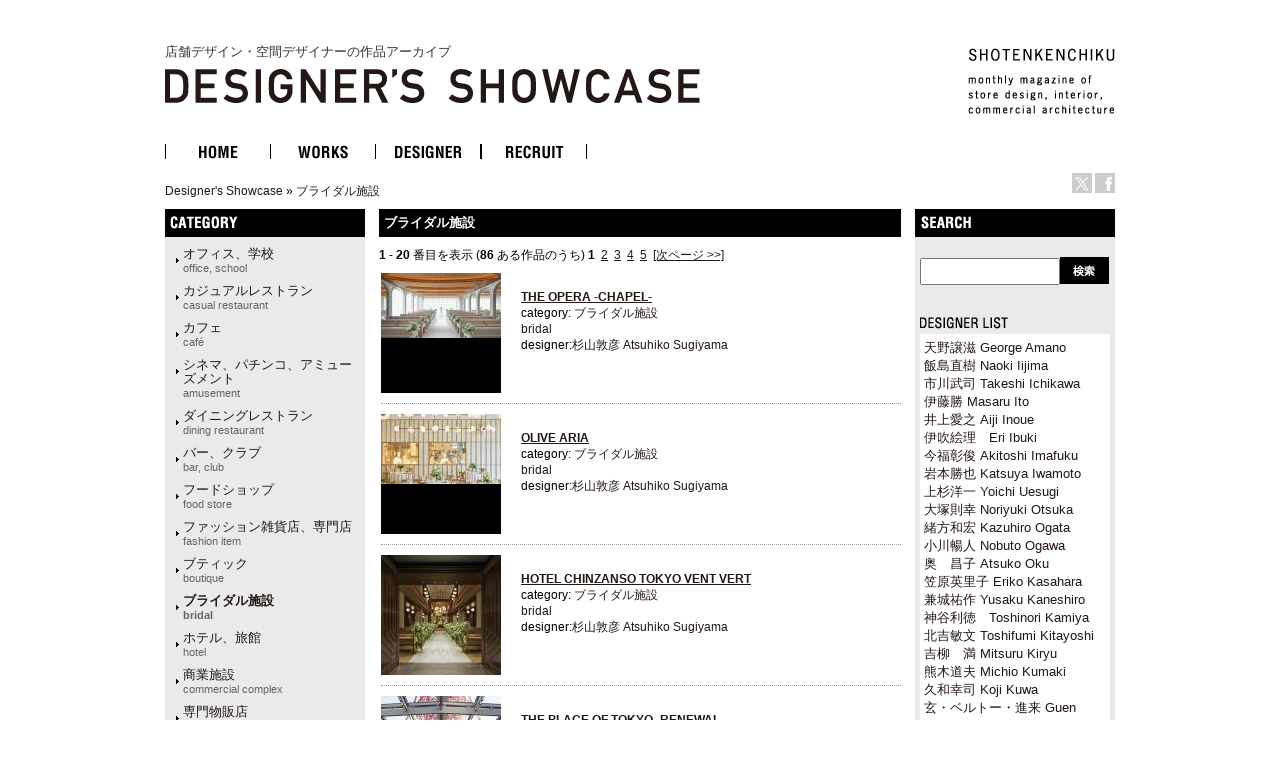

--- FILE ---
content_type: text/html
request_url: http://ds.shotenkenchiku.com/default.php/manufacturers_id/53?osCsid=89c4b755bf07efdcd0c3897eb37e9a55
body_size: 60796
content:
<!doctype html public "-//W3C//DTD HTML 4.01 Transitional//EN">
<html dir="LTR" lang="ja">
<head>

<!-- Google Tag Manager -->
<script>(function(w,d,s,l,i){w[l]=w[l]||[];w[l].push({'gtm.start':
new Date().getTime(),event:'gtm.js'});var f=d.getElementsByTagName(s)[0],
j=d.createElement(s),dl=l!='dataLayer'?'&l='+l:'';j.async=true;j.src=
'https://www.googletagmanager.com/gtm.js?id='+i+dl;f.parentNode.insertBefore(j,f);
})(window,document,'script','dataLayer','GTM-KN548TPQ');</script>
<!-- End Google Tag Manager -->

<!-- tmp -->
<meta http-equiv="Content-Type" content="text/html; charset=EUC-JP">
<title>店舗デザインの作品アーガイブ / デザイナーズショーケース -   ブライダル施設<br><span class="catS">bridal</span></title>
<META NAME="Description" Content="デザイナーズ・ショーケースは、商店建築社が運営しているサイトで、飲食店の内装や店舗空間をデザインする日本の店舗デザイナーと空間デザイン、店舗デザインを紹介しています。">
<META NAME="Keywords" CONTENT="店舗デザイン,事例,デザイナー,内装,飲食店デザイン">
<meta name="verify-v1" content="D4fylNdpkhqjYeZgbHFce7nxp14Q1Cqjd0Q4D5eGXoE=" >
<link rel="SHORTCUT ICON" href="http://ds.shotenkenchiku.com/favicon.ico" />
<base href="http://ds.shotenkenchiku.com/">
<link rel="stylesheet" type="text/css" href="templates/default/stylesheet.css">
<script src="./templates/default/functions.js" type="text/javascript" language="javascript"></script>
<script src="./templates/default/heightLine.js" type="text/javascript" language="javascript"></script>
<script type="text/javascript" src="/templates/default/smartRollover.js"></script>

<!-- open window //-->
<script type="text/javascript"><!--
var preloadFlag = true;
function MM_openBrWindow(theURL,winName,features) { //v2.0
  win=window.open(theURL,winName,features);
  win.moveTo(0,0);
}
// --></script>
<!-- open window eof //-->
<!--
<script type="text/javascript">
var GB_ROOT_DIR = "http://ds.shotenkenchiku.com/templates/default/greybox/";
</script>
<script src="./templates/default/greybox/AJS.js" type="text/javascript" language="javascript"></script>
<script src="./templates/default/greybox/AJS_fx.js" type="text/javascript" language="javascript"></script>
<script src="./templates/default/greybox/gb_scripts.js" type="text/javascript" language="javascript"></script>
<link href="./templates/default/greybox/gb_styles.css" rel="stylesheet" type="text/css" />
-->
<script src="https://ajax.googleapis.com/ajax/libs/jquery/2.1.4/jquery.min.js"></script>
<link rel="stylesheet" type="text/css" href="./templates/default/lightbox2/lightbox.css" />
</head>

<body>
<!-- Google Tag Manager (noscript) -->
<noscript><iframe src="https://www.googletagmanager.com/ns.html?id=GTM-KN548TPQ"
height="0" width="0" style="display:none;visibility:hidden"></iframe></noscript>
<!-- End Google Tag Manager (noscript) -->
<div id="ie">
<div id="HTML">
<div id="Header"><!-- header //-->
<div id="header_img"><h1 class="logo-title"><a href="/default.php">店舗デザイン・空間デザイナーの作品アーカイブ<br><img src="/templates/default/images/DS_logo.gif" alt="店舗デザイン・空間デザイナーの作品アーカイブ　デザイナーズ・ショーケース"></a></h1>
<div id="sk_text"><a href="http://www.shotenkenchiku.com/" target="_blank"><img src="/templates/default/images/sk_text.gif" alt="SHOTENKENCHIKU"></a></div>
<div id="icon_bt" class="clearfix">
     	<li><a href="http://x.com/shotenkenchiku" target="_blank"><img src="/templates/default/images/icon_x.gif" width="20" height="20" alt="Twitter" /></a></li>
     	<li><a href="http://www.facebook.com/shotenkenchiku" target="_blank"><img src="/templates/default/images/icon_face.gif" width="20" height="20" alt="Facebook" /></a></li>
</div>
<div class="errorBox">
</div>
<!-- search & store //-->
</div><!-- header_img_eof //-->
<ul id="mainMenu" class="clearfix">
	<li><a href="http://ds.shotenkenchiku.com/default.php"><img src="/templates/default/images/bt_home_off.gif" alt="HOME"></a></li>
	<li><a href="http://ds.shotenkenchiku.com/products_new.php"><img src="/templates/default/images/bt_works_off.gif" alt="WORKS"></a></li>
	<li><a href="http://ds.shotenkenchiku.com/designers.php"><img src="/templates/default/images/bt_designer_off.gif" alt="DESIGNER"></a></li>
	<li><a href="http://www.id-job.jpn.com/" target="_blank"><img src="/templates/default/images/bt_recruit_off.gif" alt="RECRUIT"></a></li>
</ul>
<div id="bread"><a href="http://ds.shotenkenchiku.com" class="headerNavigation">Designer's Showcase</a> &raquo; <a href="http://ds.shotenkenchiku.com/default.php/manufacturers_id/53?osCsid=89c4b755bf07efdcd0c3897eb37e9a55" class="headerNavigation">ブライダル施設<br><span class="catS">bridal</span></a></div>
</div><!-- header_eof //--><!-- body_text //-->

       
           <!-- default_html //-->
<div id="center" class="heightLine">
<div id="center_left" class="heightLine">
<div id="contents" class="heightLine">
<div  class="main_contents">
<h3>ブライダル施設<br><span class="catS">bridal</span></h3><!--  <img src="images/" border="0" alt="ブライダル施設<br><span class=&quot;catS&quot;>bridal</span>" title=" ブライダル施設<br><span class=&quot;catS&quot;>bridal</span> " width="57" height="40"> //-->


<!--default_html eof//-->





 	
     
    
<!-- body_text //-->
 
<b>1</b> - <b>20</b> 番目を表示 (<b>86</b> ある作品のうち)&nbsp;<b>1</b>&nbsp;&nbsp;<a href="http://ds.shotenkenchiku.com/default.php/manufacturers_id/53/sort/3a/page/2?osCsid=89c4b755bf07efdcd0c3897eb37e9a55" class="pageResults" title=" ページ 2 "><u>2</u></a>&nbsp;&nbsp;<a href="http://ds.shotenkenchiku.com/default.php/manufacturers_id/53/sort/3a/page/3?osCsid=89c4b755bf07efdcd0c3897eb37e9a55" class="pageResults" title=" ページ 3 "><u>3</u></a>&nbsp;&nbsp;<a href="http://ds.shotenkenchiku.com/default.php/manufacturers_id/53/sort/3a/page/4?osCsid=89c4b755bf07efdcd0c3897eb37e9a55" class="pageResults" title=" ページ 4 "><u>4</u></a>&nbsp;&nbsp;<a href="http://ds.shotenkenchiku.com/default.php/manufacturers_id/53/sort/3a/page/5?osCsid=89c4b755bf07efdcd0c3897eb37e9a55" class="pageResults" title=" ページ 5 "><u>5</u></a>&nbsp;&nbsp;<a href="http://ds.shotenkenchiku.com/default.php/manufacturers_id/53/sort/3a/page/2?osCsid=89c4b755bf07efdcd0c3897eb37e9a55" class="pageResults" title=" 次ページ "><u>[次ページ&nbsp;&gt;&gt;]</u></a>&nbsp;

<!--並び替え &raquo; &nbsp
-->
<!--<a href="http://ds.shotenkenchiku.com/default.php/manufacturers_id/53/page/1/sort/2a?osCsid=89c4b755bf07efdcd0c3897eb37e9a55" title="作品を並び替える 昇順 &sim; 出品者" class="headerNavigation">出品者</a> -->
<!--<a href="http://ds.shotenkenchiku.com/default.php/manufacturers_id/53/page/1/sort/3d?osCsid=89c4b755bf07efdcd0c3897eb37e9a55" title="作品を並び替える 降順 &sim; 作品名" class="headerNavigation">作品名<img src="templates/default/images/sort_arrow_up.gif" width="10" height="10" border="0"></a> -->
<!--<a href="http://ds.shotenkenchiku.com/default.php/manufacturers_id/53/page/1/sort/5a?osCsid=89c4b755bf07efdcd0c3897eb37e9a55" title="作品を並び替える 昇順 &sim; 価格" class="headerNavigation">価格</a> -->

 

<div class="listing_box-odd">  
<div class="listing_photo">
<a href="http://ds.shotenkenchiku.com/product_info.php/products_id/25209?osCsid=89c4b755bf07efdcd0c3897eb37e9a55"><img src="images/sstore_829_25209_sho_02_008_K7A4189.jpg" border="0" alt="THE OPERA -CHAPEL-" title=" THE OPERA -CHAPEL- " width="120" height="65"></a>
</div>
<div class="list_desc">
<div class="list_name"><br><b><u><a href="http://ds.shotenkenchiku.com/product_info.php//products_id/25209?osCsid=89c4b755bf07efdcd0c3897eb37e9a55">THE OPERA -CHAPEL-</a></u></b></div>




<!-- &nbsp;&nbsp;&nbsp;<a href="http://ds.shotenkenchiku.com/product_info.php//products_id/25209?osCsid=89c4b755bf07efdcd0c3897eb37e9a55">詳細を見る</a><br><br> -->
category:&nbsp;<a href="http://ds.shotenkenchiku.com/default.php/manufacturers_id/53?osCsid=89c4b755bf07efdcd0c3897eb37e9a55">ブライダル施設<br><span class="catS">bridal</span></a>&nbsp;&nbsp;<a href="http://ds.shotenkenchiku.com/default.php/manufacturers_id/0?osCsid=89c4b755bf07efdcd0c3897eb37e9a55"></a>&nbsp;&nbsp;<a href="http://ds.shotenkenchiku.com/default.php/manufacturers_id/0?osCsid=89c4b755bf07efdcd0c3897eb37e9a55"></a>&nbsp;&nbsp;<a href="http://ds.shotenkenchiku.com/default.php/manufacturers_id/0?osCsid=89c4b755bf07efdcd0c3897eb37e9a55"></a>&nbsp;&nbsp;<a href="http://ds.shotenkenchiku.com/default.php/manufacturers_id/0?osCsid=89c4b755bf07efdcd0c3897eb37e9a55"></a>&nbsp;<br>
designer:<a href="./default.php/cPath/829">杉山敦彦 Atsuhiko Sugiyama</a><br>

             

               &nbsp 
</div>
</div>			

              <div class="listing_box-even">  
<div class="listing_photo">
<a href="http://ds.shotenkenchiku.com/product_info.php/products_id/25206?osCsid=89c4b755bf07efdcd0c3897eb37e9a55"><img src="images/sstore_829_25206_sho_01_2024OA_o_144402.jpg" border="0" alt="OLIVE ARIA" title=" OLIVE ARIA " width="120" height="70"></a>
</div>
<div class="list_desc">
<div class="list_name"><br><b><u><a href="http://ds.shotenkenchiku.com/product_info.php//products_id/25206?osCsid=89c4b755bf07efdcd0c3897eb37e9a55">OLIVE ARIA</a></u></b></div>




<!-- &nbsp;&nbsp;&nbsp;<a href="http://ds.shotenkenchiku.com/product_info.php//products_id/25206?osCsid=89c4b755bf07efdcd0c3897eb37e9a55">詳細を見る</a><br><br> -->
category:&nbsp;<a href="http://ds.shotenkenchiku.com/default.php/manufacturers_id/53?osCsid=89c4b755bf07efdcd0c3897eb37e9a55">ブライダル施設<br><span class="catS">bridal</span></a>&nbsp;&nbsp;<a href="http://ds.shotenkenchiku.com/default.php/manufacturers_id/0?osCsid=89c4b755bf07efdcd0c3897eb37e9a55"></a>&nbsp;&nbsp;<a href="http://ds.shotenkenchiku.com/default.php/manufacturers_id/0?osCsid=89c4b755bf07efdcd0c3897eb37e9a55"></a>&nbsp;&nbsp;<a href="http://ds.shotenkenchiku.com/default.php/manufacturers_id/0?osCsid=89c4b755bf07efdcd0c3897eb37e9a55"></a>&nbsp;&nbsp;<a href="http://ds.shotenkenchiku.com/default.php/manufacturers_id/0?osCsid=89c4b755bf07efdcd0c3897eb37e9a55"></a>&nbsp;<br>
designer:<a href="./default.php/cPath/829">杉山敦彦 Atsuhiko Sugiyama</a><br>

             

               &nbsp 
</div>
</div>			

              <div class="listing_box-odd">  
<div class="listing_photo">
<a href="http://ds.shotenkenchiku.com/product_info.php/products_id/25197?osCsid=89c4b755bf07efdcd0c3897eb37e9a55"><img src="images/sstore_829_25197_sho_00_ventvert_chinzanso_007.jpg" border="0" alt="HOTEL CHINZANSO TOKYO VENT VERT" title=" HOTEL CHINZANSO TOKYO VENT VERT " width="120" height="120"></a>
</div>
<div class="list_desc">
<div class="list_name"><br><b><u><a href="http://ds.shotenkenchiku.com/product_info.php//products_id/25197?osCsid=89c4b755bf07efdcd0c3897eb37e9a55">HOTEL CHINZANSO TOKYO VENT VERT</a></u></b></div>




<!-- &nbsp;&nbsp;&nbsp;<a href="http://ds.shotenkenchiku.com/product_info.php//products_id/25197?osCsid=89c4b755bf07efdcd0c3897eb37e9a55">詳細を見る</a><br><br> -->
category:&nbsp;<a href="http://ds.shotenkenchiku.com/default.php/manufacturers_id/53?osCsid=89c4b755bf07efdcd0c3897eb37e9a55">ブライダル施設<br><span class="catS">bridal</span></a>&nbsp;&nbsp;<a href="http://ds.shotenkenchiku.com/default.php/manufacturers_id/0?osCsid=89c4b755bf07efdcd0c3897eb37e9a55"></a>&nbsp;&nbsp;<a href="http://ds.shotenkenchiku.com/default.php/manufacturers_id/0?osCsid=89c4b755bf07efdcd0c3897eb37e9a55"></a>&nbsp;&nbsp;<a href="http://ds.shotenkenchiku.com/default.php/manufacturers_id/0?osCsid=89c4b755bf07efdcd0c3897eb37e9a55"></a>&nbsp;&nbsp;<a href="http://ds.shotenkenchiku.com/default.php/manufacturers_id/0?osCsid=89c4b755bf07efdcd0c3897eb37e9a55"></a>&nbsp;<br>
designer:<a href="./default.php/cPath/829">杉山敦彦 Atsuhiko Sugiyama</a><br>

             

               &nbsp 
</div>
</div>			

              <div class="listing_box-even">  
<div class="listing_photo">
<a href="http://ds.shotenkenchiku.com/product_info.php/products_id/25196?osCsid=89c4b755bf07efdcd0c3897eb37e9a55"><img src="images/sstore_829_25196_sho_00_046_S2A2665.jpg" border="0" alt="THE PLACE OF TOKYO -RENEWAL-" title=" THE PLACE OF TOKYO -RENEWAL- " width="120" height="120"></a>
</div>
<div class="list_desc">
<div class="list_name"><br><b><u><a href="http://ds.shotenkenchiku.com/product_info.php//products_id/25196?osCsid=89c4b755bf07efdcd0c3897eb37e9a55">THE PLACE OF TOKYO -RENEWAL-</a></u></b></div>




<!-- &nbsp;&nbsp;&nbsp;<a href="http://ds.shotenkenchiku.com/product_info.php//products_id/25196?osCsid=89c4b755bf07efdcd0c3897eb37e9a55">詳細を見る</a><br><br> -->
category:&nbsp;<a href="http://ds.shotenkenchiku.com/default.php/manufacturers_id/53?osCsid=89c4b755bf07efdcd0c3897eb37e9a55">ブライダル施設<br><span class="catS">bridal</span></a>&nbsp;&nbsp;<a href="http://ds.shotenkenchiku.com/default.php/manufacturers_id/0?osCsid=89c4b755bf07efdcd0c3897eb37e9a55"></a>&nbsp;&nbsp;<a href="http://ds.shotenkenchiku.com/default.php/manufacturers_id/0?osCsid=89c4b755bf07efdcd0c3897eb37e9a55"></a>&nbsp;&nbsp;<a href="http://ds.shotenkenchiku.com/default.php/manufacturers_id/0?osCsid=89c4b755bf07efdcd0c3897eb37e9a55"></a>&nbsp;&nbsp;<a href="http://ds.shotenkenchiku.com/default.php/manufacturers_id/0?osCsid=89c4b755bf07efdcd0c3897eb37e9a55"></a>&nbsp;<br>
designer:<a href="./default.php/cPath/829">杉山敦彦 Atsuhiko Sugiyama</a><br>

             

               &nbsp 
</div>
</div>			

              <div class="listing_box-odd">  
<div class="listing_photo">
<a href="http://ds.shotenkenchiku.com/product_info.php/products_id/25187?osCsid=89c4b755bf07efdcd0c3897eb37e9a55"><img src="images/sstore_829_25187_sho_LAPIS_DINING_01.jpg" border="0" alt="LAPIS DINING" title=" LAPIS DINING " width="120" height="119"></a>
</div>
<div class="list_desc">
<div class="list_name"><br><b><u><a href="http://ds.shotenkenchiku.com/product_info.php//products_id/25187?osCsid=89c4b755bf07efdcd0c3897eb37e9a55">LAPIS DINING</a></u></b></div>




<!-- &nbsp;&nbsp;&nbsp;<a href="http://ds.shotenkenchiku.com/product_info.php//products_id/25187?osCsid=89c4b755bf07efdcd0c3897eb37e9a55">詳細を見る</a><br><br> -->
category:&nbsp;<a href="http://ds.shotenkenchiku.com/default.php/manufacturers_id/63?osCsid=89c4b755bf07efdcd0c3897eb37e9a55">カジュアルレストラン<br><span class="catS">casual restaurant</span></a>&nbsp;&nbsp;<a href="http://ds.shotenkenchiku.com/default.php/manufacturers_id/53?osCsid=89c4b755bf07efdcd0c3897eb37e9a55">ブライダル施設<br><span class="catS">bridal</span></a>&nbsp;&nbsp;<a href="http://ds.shotenkenchiku.com/default.php/manufacturers_id/0?osCsid=89c4b755bf07efdcd0c3897eb37e9a55"></a>&nbsp;&nbsp;<a href="http://ds.shotenkenchiku.com/default.php/manufacturers_id/0?osCsid=89c4b755bf07efdcd0c3897eb37e9a55"></a>&nbsp;&nbsp;<a href="http://ds.shotenkenchiku.com/default.php/manufacturers_id/0?osCsid=89c4b755bf07efdcd0c3897eb37e9a55"></a>&nbsp;<br>
designer:<a href="./default.php/cPath/829">杉山敦彦 Atsuhiko Sugiyama</a><br>

             

               &nbsp 
</div>
</div>			

              <div class="listing_box-even">  
<div class="listing_photo">
<a href="http://ds.shotenkenchiku.com/product_info.php/products_id/25178?osCsid=89c4b755bf07efdcd0c3897eb37e9a55"><img src="images/sstore_829_25178_sho_CROSS_TOKYO_01.jpg" border="0" alt="CROSS TOKYO" title=" CROSS TOKYO " width="120" height="67"></a>
</div>
<div class="list_desc">
<div class="list_name"><br><b><u><a href="http://ds.shotenkenchiku.com/product_info.php//products_id/25178?osCsid=89c4b755bf07efdcd0c3897eb37e9a55">CROSS TOKYO</a></u></b></div>




<!-- &nbsp;&nbsp;&nbsp;<a href="http://ds.shotenkenchiku.com/product_info.php//products_id/25178?osCsid=89c4b755bf07efdcd0c3897eb37e9a55">詳細を見る</a><br><br> -->
category:&nbsp;<a href="http://ds.shotenkenchiku.com/default.php/manufacturers_id/63?osCsid=89c4b755bf07efdcd0c3897eb37e9a55">カジュアルレストラン<br><span class="catS">casual restaurant</span></a>&nbsp;&nbsp;<a href="http://ds.shotenkenchiku.com/default.php/manufacturers_id/53?osCsid=89c4b755bf07efdcd0c3897eb37e9a55">ブライダル施設<br><span class="catS">bridal</span></a>&nbsp;&nbsp;<a href="http://ds.shotenkenchiku.com/default.php/manufacturers_id/0?osCsid=89c4b755bf07efdcd0c3897eb37e9a55"></a>&nbsp;&nbsp;<a href="http://ds.shotenkenchiku.com/default.php/manufacturers_id/0?osCsid=89c4b755bf07efdcd0c3897eb37e9a55"></a>&nbsp;&nbsp;<a href="http://ds.shotenkenchiku.com/default.php/manufacturers_id/0?osCsid=89c4b755bf07efdcd0c3897eb37e9a55"></a>&nbsp;<br>
designer:<a href="./default.php/cPath/829">杉山敦彦 Atsuhiko Sugiyama</a><br>

             

               &nbsp 
</div>
</div>			

              <div class="listing_box-odd">  
<div class="listing_photo">
<a href="http://ds.shotenkenchiku.com/product_info.php/products_id/24859?osCsid=89c4b755bf07efdcd0c3897eb37e9a55"><img src="images/sstore_829_24859_1.jpg" border="0" alt="Belle Vie KOHRIYAMAKAN「BELLE VIE」" title=" Belle Vie KOHRIYAMAKAN「BELLE VIE」 " width="120" height="80"></a>
</div>
<div class="list_desc">
<div class="list_name"><br><b><u><a href="http://ds.shotenkenchiku.com/product_info.php//products_id/24859?osCsid=89c4b755bf07efdcd0c3897eb37e9a55">Belle Vie KOHRIYAMAKAN「BELLE VIE」</a></u></b></div>




<!-- &nbsp;&nbsp;&nbsp;<a href="http://ds.shotenkenchiku.com/product_info.php//products_id/24859?osCsid=89c4b755bf07efdcd0c3897eb37e9a55">詳細を見る</a><br><br> -->
category:&nbsp;<a href="http://ds.shotenkenchiku.com/default.php/manufacturers_id/53?osCsid=89c4b755bf07efdcd0c3897eb37e9a55">ブライダル施設<br><span class="catS">bridal</span></a>&nbsp;&nbsp;<a href="http://ds.shotenkenchiku.com/default.php/manufacturers_id/0?osCsid=89c4b755bf07efdcd0c3897eb37e9a55"></a>&nbsp;&nbsp;<a href="http://ds.shotenkenchiku.com/default.php/manufacturers_id/0?osCsid=89c4b755bf07efdcd0c3897eb37e9a55"></a>&nbsp;&nbsp;<a href="http://ds.shotenkenchiku.com/default.php/manufacturers_id/0?osCsid=89c4b755bf07efdcd0c3897eb37e9a55"></a>&nbsp;&nbsp;<a href="http://ds.shotenkenchiku.com/default.php/manufacturers_id/0?osCsid=89c4b755bf07efdcd0c3897eb37e9a55"></a>&nbsp;<br>
designer:<a href="./default.php/cPath/829">杉山敦彦 Atsuhiko Sugiyama</a><br>

             

               &nbsp 
</div>
</div>			

              <div class="listing_box-even">  
<div class="listing_photo">
<a href="http://ds.shotenkenchiku.com/product_info.php/products_id/24844?osCsid=89c4b755bf07efdcd0c3897eb37e9a55"><img src="images/sstore_810_24844_tb_marunouchi_006.jpg" border="0" alt="TAKAMI BRIDAL MARUNOUCHI" title=" TAKAMI BRIDAL MARUNOUCHI " width="120" height="79"></a>
</div>
<div class="list_desc">
<div class="list_name">Bridal<br><b><u><a href="http://ds.shotenkenchiku.com/product_info.php//products_id/24844?osCsid=89c4b755bf07efdcd0c3897eb37e9a55">TAKAMI BRIDAL MARUNOUCHI</a></u></b></div>




<!-- &nbsp;&nbsp;&nbsp;<a href="http://ds.shotenkenchiku.com/product_info.php//products_id/24844?osCsid=89c4b755bf07efdcd0c3897eb37e9a55">詳細を見る</a><br><br> -->
category:&nbsp;<a href="http://ds.shotenkenchiku.com/default.php/manufacturers_id/53?osCsid=89c4b755bf07efdcd0c3897eb37e9a55">ブライダル施設<br><span class="catS">bridal</span></a>&nbsp;&nbsp;<a href="http://ds.shotenkenchiku.com/default.php/manufacturers_id/0?osCsid=89c4b755bf07efdcd0c3897eb37e9a55"></a>&nbsp;&nbsp;<a href="http://ds.shotenkenchiku.com/default.php/manufacturers_id/0?osCsid=89c4b755bf07efdcd0c3897eb37e9a55"></a>&nbsp;&nbsp;<a href="http://ds.shotenkenchiku.com/default.php/manufacturers_id/0?osCsid=89c4b755bf07efdcd0c3897eb37e9a55"></a>&nbsp;&nbsp;<a href="http://ds.shotenkenchiku.com/default.php/manufacturers_id/0?osCsid=89c4b755bf07efdcd0c3897eb37e9a55"></a>&nbsp;<br>
designer:<a href="./default.php/cPath/810">袴田広基 Hiroki Hakamada</a><br>photo:Nacasa&amp;Partners

             

               &nbsp 
</div>
</div>			

              <div class="listing_box-odd">  
<div class="listing_photo">
<a href="http://ds.shotenkenchiku.com/product_info.php/products_id/24840?osCsid=89c4b755bf07efdcd0c3897eb37e9a55"><img src="images/sstore_810_24840_ROSE_GARDEN_Fukui_006.jpg" border="0" alt="leaf terrace" title=" leaf terrace " width="120" height="79"></a>
</div>
<div class="list_desc">
<div class="list_name">Bridal<br><b><u><a href="http://ds.shotenkenchiku.com/product_info.php//products_id/24840?osCsid=89c4b755bf07efdcd0c3897eb37e9a55">leaf terrace</a></u></b></div>




<!-- &nbsp;&nbsp;&nbsp;<a href="http://ds.shotenkenchiku.com/product_info.php//products_id/24840?osCsid=89c4b755bf07efdcd0c3897eb37e9a55">詳細を見る</a><br><br> -->
category:&nbsp;<a href="http://ds.shotenkenchiku.com/default.php/manufacturers_id/53?osCsid=89c4b755bf07efdcd0c3897eb37e9a55">ブライダル施設<br><span class="catS">bridal</span></a>&nbsp;&nbsp;<a href="http://ds.shotenkenchiku.com/default.php/manufacturers_id/0?osCsid=89c4b755bf07efdcd0c3897eb37e9a55"></a>&nbsp;&nbsp;<a href="http://ds.shotenkenchiku.com/default.php/manufacturers_id/0?osCsid=89c4b755bf07efdcd0c3897eb37e9a55"></a>&nbsp;&nbsp;<a href="http://ds.shotenkenchiku.com/default.php/manufacturers_id/0?osCsid=89c4b755bf07efdcd0c3897eb37e9a55"></a>&nbsp;&nbsp;<a href="http://ds.shotenkenchiku.com/default.php/manufacturers_id/0?osCsid=89c4b755bf07efdcd0c3897eb37e9a55"></a>&nbsp;<br>
designer:<a href="./default.php/cPath/810">袴田広基 Hiroki Hakamada</a><br>photo:Nacasa&amp;Partners

             

               &nbsp 
</div>
</div>			

              <div class="listing_box-even">  
<div class="listing_photo">
<a href="http://ds.shotenkenchiku.com/product_info.php/products_id/24834?osCsid=89c4b755bf07efdcd0c3897eb37e9a55"><img src="images/sstore_810_24834_the_rashlan_court_mtmt_012.jpg" border="0" alt="THE RASHLAN COURT" title=" THE RASHLAN COURT " width="120" height="79"></a>
</div>
<div class="list_desc">
<div class="list_name">Bridal<br><b><u><a href="http://ds.shotenkenchiku.com/product_info.php//products_id/24834?osCsid=89c4b755bf07efdcd0c3897eb37e9a55">THE RASHLAN COURT</a></u></b></div>




<!-- &nbsp;&nbsp;&nbsp;<a href="http://ds.shotenkenchiku.com/product_info.php//products_id/24834?osCsid=89c4b755bf07efdcd0c3897eb37e9a55">詳細を見る</a><br><br> -->
category:&nbsp;<a href="http://ds.shotenkenchiku.com/default.php/manufacturers_id/53?osCsid=89c4b755bf07efdcd0c3897eb37e9a55">ブライダル施設<br><span class="catS">bridal</span></a>&nbsp;&nbsp;<a href="http://ds.shotenkenchiku.com/default.php/manufacturers_id/0?osCsid=89c4b755bf07efdcd0c3897eb37e9a55"></a>&nbsp;&nbsp;<a href="http://ds.shotenkenchiku.com/default.php/manufacturers_id/0?osCsid=89c4b755bf07efdcd0c3897eb37e9a55"></a>&nbsp;&nbsp;<a href="http://ds.shotenkenchiku.com/default.php/manufacturers_id/0?osCsid=89c4b755bf07efdcd0c3897eb37e9a55"></a>&nbsp;&nbsp;<a href="http://ds.shotenkenchiku.com/default.php/manufacturers_id/0?osCsid=89c4b755bf07efdcd0c3897eb37e9a55"></a>&nbsp;<br>
designer:<a href="./default.php/cPath/810">袴田広基 Hiroki Hakamada</a><br>photo:Nacasa&amp;Partners

             

               &nbsp 
</div>
</div>			

              <div class="listing_box-odd">  
<div class="listing_photo">
<a href="http://ds.shotenkenchiku.com/product_info.php/products_id/20899?osCsid=89c4b755bf07efdcd0c3897eb37e9a55"><img src="images/sstore_767_20899_sos-foyer-sq.jpg" border="0" alt="BANQUET FLOOR -スイスホテル南海大阪-" title=" BANQUET FLOOR -スイスホテル南海大阪- " width="120" height="120"></a>
</div>
<div class="list_desc">
<div class="list_name">ホテル<br><b><u><a href="http://ds.shotenkenchiku.com/product_info.php//products_id/20899?osCsid=89c4b755bf07efdcd0c3897eb37e9a55">BANQUET FLOOR -スイスホテル南海大阪-</a></u></b></div>




<!-- &nbsp;&nbsp;&nbsp;<a href="http://ds.shotenkenchiku.com/product_info.php//products_id/20899?osCsid=89c4b755bf07efdcd0c3897eb37e9a55">詳細を見る</a><br><br> -->
category:&nbsp;<a href="http://ds.shotenkenchiku.com/default.php/manufacturers_id/34?osCsid=89c4b755bf07efdcd0c3897eb37e9a55">ホテル、旅館<br><span class="catS">hotel</span></a>&nbsp;&nbsp;<a href="http://ds.shotenkenchiku.com/default.php/manufacturers_id/53?osCsid=89c4b755bf07efdcd0c3897eb37e9a55">ブライダル施設<br><span class="catS">bridal</span></a>&nbsp;&nbsp;<a href="http://ds.shotenkenchiku.com/default.php/manufacturers_id/0?osCsid=89c4b755bf07efdcd0c3897eb37e9a55"></a>&nbsp;&nbsp;<a href="http://ds.shotenkenchiku.com/default.php/manufacturers_id/0?osCsid=89c4b755bf07efdcd0c3897eb37e9a55"></a>&nbsp;&nbsp;<a href="http://ds.shotenkenchiku.com/default.php/manufacturers_id/0?osCsid=89c4b755bf07efdcd0c3897eb37e9a55"></a>&nbsp;<br>
designer:<a href="./default.php/cPath/767">藤本 泰士 Taiji Fujimoto</a><br>photo:329 Photo Studio

             

               &nbsp 
</div>
</div>			

              <div class="listing_box-even">  
<div class="listing_photo">
<a href="http://ds.shotenkenchiku.com/product_info.php/products_id/22111?osCsid=89c4b755bf07efdcd0c3897eb37e9a55"><img src="images/sstore_767_22111_SHN-09CHAPEL-03.jpg" border="0" alt="CHAPEL JOUR -スイスホテル南海大阪-" title=" CHAPEL JOUR -スイスホテル南海大阪- " width="120" height="120"></a>
</div>
<div class="list_desc">
<div class="list_name">チャペル<br><b><u><a href="http://ds.shotenkenchiku.com/product_info.php//products_id/22111?osCsid=89c4b755bf07efdcd0c3897eb37e9a55">CHAPEL JOUR -スイスホテル南海大阪-</a></u></b></div>




<!-- &nbsp;&nbsp;&nbsp;<a href="http://ds.shotenkenchiku.com/product_info.php//products_id/22111?osCsid=89c4b755bf07efdcd0c3897eb37e9a55">詳細を見る</a><br><br> -->
category:&nbsp;<a href="http://ds.shotenkenchiku.com/default.php/manufacturers_id/34?osCsid=89c4b755bf07efdcd0c3897eb37e9a55">ホテル、旅館<br><span class="catS">hotel</span></a>&nbsp;&nbsp;<a href="http://ds.shotenkenchiku.com/default.php/manufacturers_id/53?osCsid=89c4b755bf07efdcd0c3897eb37e9a55">ブライダル施設<br><span class="catS">bridal</span></a>&nbsp;&nbsp;<a href="http://ds.shotenkenchiku.com/default.php/manufacturers_id/0?osCsid=89c4b755bf07efdcd0c3897eb37e9a55"></a>&nbsp;&nbsp;<a href="http://ds.shotenkenchiku.com/default.php/manufacturers_id/0?osCsid=89c4b755bf07efdcd0c3897eb37e9a55"></a>&nbsp;&nbsp;<a href="http://ds.shotenkenchiku.com/default.php/manufacturers_id/0?osCsid=89c4b755bf07efdcd0c3897eb37e9a55"></a>&nbsp;<br>
designer:<a href="./default.php/cPath/767">藤本 泰士 Taiji Fujimoto</a><br>photo:Kenta Hasegawa

             

               &nbsp 
</div>
</div>			

              <div class="listing_box-odd">  
<div class="listing_photo">
<a href="http://ds.shotenkenchiku.com/product_info.php/products_id/22112?osCsid=89c4b755bf07efdcd0c3897eb37e9a55"><img src="images/sstore_767_22112_SHN-07SALON-sq.jpg" border="0" alt="BRIDAL SALON -スイスホテル南海大阪-" title=" BRIDAL SALON -スイスホテル南海大阪- " width="120" height="120"></a>
</div>
<div class="list_desc">
<div class="list_name">ブライダルサロン<br><b><u><a href="http://ds.shotenkenchiku.com/product_info.php//products_id/22112?osCsid=89c4b755bf07efdcd0c3897eb37e9a55">BRIDAL SALON -スイスホテル南海大阪-</a></u></b></div>




<!-- &nbsp;&nbsp;&nbsp;<a href="http://ds.shotenkenchiku.com/product_info.php//products_id/22112?osCsid=89c4b755bf07efdcd0c3897eb37e9a55">詳細を見る</a><br><br> -->
category:&nbsp;<a href="http://ds.shotenkenchiku.com/default.php/manufacturers_id/34?osCsid=89c4b755bf07efdcd0c3897eb37e9a55">ホテル、旅館<br><span class="catS">hotel</span></a>&nbsp;&nbsp;<a href="http://ds.shotenkenchiku.com/default.php/manufacturers_id/53?osCsid=89c4b755bf07efdcd0c3897eb37e9a55">ブライダル施設<br><span class="catS">bridal</span></a>&nbsp;&nbsp;<a href="http://ds.shotenkenchiku.com/default.php/manufacturers_id/0?osCsid=89c4b755bf07efdcd0c3897eb37e9a55"></a>&nbsp;&nbsp;<a href="http://ds.shotenkenchiku.com/default.php/manufacturers_id/0?osCsid=89c4b755bf07efdcd0c3897eb37e9a55"></a>&nbsp;&nbsp;<a href="http://ds.shotenkenchiku.com/default.php/manufacturers_id/0?osCsid=89c4b755bf07efdcd0c3897eb37e9a55"></a>&nbsp;<br>
designer:<a href="./default.php/cPath/767">藤本 泰士 Taiji Fujimoto</a><br>photo:Kenta Hasegawa

             

               &nbsp 
</div>
</div>			

              <div class="listing_box-even">  
<div class="listing_photo">
<a href="http://ds.shotenkenchiku.com/product_info.php/products_id/20900?osCsid=89c4b755bf07efdcd0c3897eb37e9a55"><img src="images/sstore_767_20900_atrium-sq.jpg" border="0" alt="ATRIUM LOBBY -スイスホテル南海大阪-" title=" ATRIUM LOBBY -スイスホテル南海大阪- " width="120" height="120"></a>
</div>
<div class="list_desc">
<div class="list_name">ホテル<br><b><u><a href="http://ds.shotenkenchiku.com/product_info.php//products_id/20900?osCsid=89c4b755bf07efdcd0c3897eb37e9a55">ATRIUM LOBBY -スイスホテル南海大阪-</a></u></b></div>




<!-- &nbsp;&nbsp;&nbsp;<a href="http://ds.shotenkenchiku.com/product_info.php//products_id/20900?osCsid=89c4b755bf07efdcd0c3897eb37e9a55">詳細を見る</a><br><br> -->
category:&nbsp;<a href="http://ds.shotenkenchiku.com/default.php/manufacturers_id/34?osCsid=89c4b755bf07efdcd0c3897eb37e9a55">ホテル、旅館<br><span class="catS">hotel</span></a>&nbsp;&nbsp;<a href="http://ds.shotenkenchiku.com/default.php/manufacturers_id/53?osCsid=89c4b755bf07efdcd0c3897eb37e9a55">ブライダル施設<br><span class="catS">bridal</span></a>&nbsp;&nbsp;<a href="http://ds.shotenkenchiku.com/default.php/manufacturers_id/0?osCsid=89c4b755bf07efdcd0c3897eb37e9a55"></a>&nbsp;&nbsp;<a href="http://ds.shotenkenchiku.com/default.php/manufacturers_id/0?osCsid=89c4b755bf07efdcd0c3897eb37e9a55"></a>&nbsp;&nbsp;<a href="http://ds.shotenkenchiku.com/default.php/manufacturers_id/0?osCsid=89c4b755bf07efdcd0c3897eb37e9a55"></a>&nbsp;<br>
designer:<a href="./default.php/cPath/767">藤本 泰士 Taiji Fujimoto</a><br>photo:329 Photo Studio

             

               &nbsp 
</div>
</div>			

              <div class="listing_box-odd">  
<div class="listing_photo">
<a href="http://ds.shotenkenchiku.com/product_info.php/products_id/23887?osCsid=89c4b755bf07efdcd0c3897eb37e9a55"><img src="images/sstore_1072_23887_top.jpg" border="0" alt="エル・ブランシュ" title=" エル・ブランシュ " width="120" height="120"></a>
</div>
<div class="list_desc">
<div class="list_name">Chapel<br><b><u><a href="http://ds.shotenkenchiku.com/product_info.php//products_id/23887?osCsid=89c4b755bf07efdcd0c3897eb37e9a55">エル・ブランシュ</a></u></b></div>




<!-- &nbsp;<em>
</em><a href="https://ktx.space/2019/03/21/cloud-of-luster-chapel/"><em>結婚式場設計</em></a><em><a href="https://ktx.space/2019/03/21/cloud-of-luster-chapel/">
チャペル エル・ブランシュ（兵庫県 姫路市）
https://ktx.space/2019/03/21/cloud-of-luster-chapel/</a></em>

水盤に浮かぶ雲のチャペル

結婚式場内に位置する、チャペルの建て替え計画。新郎新婦にとって特別...&nbsp;<a href="http://ds.shotenkenchiku.com/product_info.php//products_id/23887?osCsid=89c4b755bf07efdcd0c3897eb37e9a55">詳細を見る</a><br><br> -->
category:&nbsp;<a href="http://ds.shotenkenchiku.com/default.php/manufacturers_id/53?osCsid=89c4b755bf07efdcd0c3897eb37e9a55">ブライダル施設<br><span class="catS">bridal</span></a>&nbsp;&nbsp;<a href="http://ds.shotenkenchiku.com/default.php/manufacturers_id/38?osCsid=89c4b755bf07efdcd0c3897eb37e9a55">その他（ショールーム、ギャラリー、ミュージアム、プロダクト）<br><span class="catS">etc</span></a>&nbsp;&nbsp;<a href="http://ds.shotenkenchiku.com/default.php/manufacturers_id/55?osCsid=89c4b755bf07efdcd0c3897eb37e9a55">商業施設<br><span class="catS">commercial complex</span></a>&nbsp;&nbsp;<a href="http://ds.shotenkenchiku.com/default.php/manufacturers_id/34?osCsid=89c4b755bf07efdcd0c3897eb37e9a55">ホテル、旅館<br><span class="catS">hotel</span></a>&nbsp;&nbsp;<a href="http://ds.shotenkenchiku.com/default.php/manufacturers_id/54?osCsid=89c4b755bf07efdcd0c3897eb37e9a55">シネマ、パチンコ、アミューズメント<br><span class="catS">amusement</span></a>&nbsp;<br>
designer:<a href="./default.php/cPath/1072">松本哲哉 Tetsuya Matsumoto</a><br>photo:スターリン・エルメンドルフ

             

               &nbsp 
</div>
</div>			

              <div class="listing_box-even">  
<div class="listing_photo">
<a href="http://ds.shotenkenchiku.com/product_info.php/products_id/22513?osCsid=89c4b755bf07efdcd0c3897eb37e9a55"><img src="images/sstore_829_22513_chinzansou_tokyo_01.jpg" border="0" alt="HOTEL CHINZANSO TOKYO" title=" HOTEL CHINZANSO TOKYO " width="120" height="80"></a>
</div>
<div class="list_desc">
<div class="list_name">bridal<br><b><u><a href="http://ds.shotenkenchiku.com/product_info.php//products_id/22513?osCsid=89c4b755bf07efdcd0c3897eb37e9a55">HOTEL CHINZANSO TOKYO</a></u></b></div>




<!-- &nbsp;&nbsp;&nbsp;<a href="http://ds.shotenkenchiku.com/product_info.php//products_id/22513?osCsid=89c4b755bf07efdcd0c3897eb37e9a55">詳細を見る</a><br><br> -->
category:&nbsp;<a href="http://ds.shotenkenchiku.com/default.php/manufacturers_id/53?osCsid=89c4b755bf07efdcd0c3897eb37e9a55">ブライダル施設<br><span class="catS">bridal</span></a>&nbsp;&nbsp;<a href="http://ds.shotenkenchiku.com/default.php/manufacturers_id/0?osCsid=89c4b755bf07efdcd0c3897eb37e9a55"></a>&nbsp;&nbsp;<a href="http://ds.shotenkenchiku.com/default.php/manufacturers_id/0?osCsid=89c4b755bf07efdcd0c3897eb37e9a55"></a>&nbsp;&nbsp;<a href="http://ds.shotenkenchiku.com/default.php/manufacturers_id/0?osCsid=89c4b755bf07efdcd0c3897eb37e9a55"></a>&nbsp;&nbsp;<a href="http://ds.shotenkenchiku.com/default.php/manufacturers_id/0?osCsid=89c4b755bf07efdcd0c3897eb37e9a55"></a>&nbsp;<br>
designer:<a href="./default.php/cPath/829">杉山敦彦 Atsuhiko Sugiyama</a><br>

             

               &nbsp 
</div>
</div>			

              <div class="listing_box-odd">  
<div class="listing_photo">
<a href="http://ds.shotenkenchiku.com/product_info.php/products_id/23697?osCsid=89c4b755bf07efdcd0c3897eb37e9a55"><img src="images/sstore_829_23697_01_01R07058_2_ShI.jpg" border="0" alt="Belle Tears HITACHI" title=" Belle Tears HITACHI " width="120" height="80"></a>
</div>
<div class="list_desc">
<div class="list_name">bridal space<br><b><u><a href="http://ds.shotenkenchiku.com/product_info.php//products_id/23697?osCsid=89c4b755bf07efdcd0c3897eb37e9a55">Belle Tears HITACHI</a></u></b></div>




<!-- &nbsp;&nbsp;&nbsp;<a href="http://ds.shotenkenchiku.com/product_info.php//products_id/23697?osCsid=89c4b755bf07efdcd0c3897eb37e9a55">詳細を見る</a><br><br> -->
category:&nbsp;<a href="http://ds.shotenkenchiku.com/default.php/manufacturers_id/53?osCsid=89c4b755bf07efdcd0c3897eb37e9a55">ブライダル施設<br><span class="catS">bridal</span></a>&nbsp;&nbsp;<a href="http://ds.shotenkenchiku.com/default.php/manufacturers_id/0?osCsid=89c4b755bf07efdcd0c3897eb37e9a55"></a>&nbsp;&nbsp;<a href="http://ds.shotenkenchiku.com/default.php/manufacturers_id/0?osCsid=89c4b755bf07efdcd0c3897eb37e9a55"></a>&nbsp;&nbsp;<a href="http://ds.shotenkenchiku.com/default.php/manufacturers_id/0?osCsid=89c4b755bf07efdcd0c3897eb37e9a55"></a>&nbsp;&nbsp;<a href="http://ds.shotenkenchiku.com/default.php/manufacturers_id/0?osCsid=89c4b755bf07efdcd0c3897eb37e9a55"></a>&nbsp;<br>
designer:<a href="./default.php/cPath/829">杉山敦彦 Atsuhiko Sugiyama</a><br>

             

               &nbsp 
</div>
</div>			

              <div class="listing_box-even">  
<div class="listing_photo">
<a href="http://ds.shotenkenchiku.com/product_info.php/products_id/23663?osCsid=89c4b755bf07efdcd0c3897eb37e9a55"><img src="images/sstore_295_23663_1_chabio_006.jpg" border="0" alt="CHABiO" title=" CHABiO " width="120" height="179"></a>
</div>
<div class="list_desc">
<div class="list_name"><br><b><u><a href="http://ds.shotenkenchiku.com/product_info.php//products_id/23663?osCsid=89c4b755bf07efdcd0c3897eb37e9a55">CHABiO</a></u></b></div>




<!-- &nbsp;&nbsp;&nbsp;<a href="http://ds.shotenkenchiku.com/product_info.php//products_id/23663?osCsid=89c4b755bf07efdcd0c3897eb37e9a55">詳細を見る</a><br><br> -->
category:&nbsp;<a href="http://ds.shotenkenchiku.com/default.php/manufacturers_id/53?osCsid=89c4b755bf07efdcd0c3897eb37e9a55">ブライダル施設<br><span class="catS">bridal</span></a>&nbsp;&nbsp;<a href="http://ds.shotenkenchiku.com/default.php/manufacturers_id/0?osCsid=89c4b755bf07efdcd0c3897eb37e9a55"></a>&nbsp;&nbsp;<a href="http://ds.shotenkenchiku.com/default.php/manufacturers_id/0?osCsid=89c4b755bf07efdcd0c3897eb37e9a55"></a>&nbsp;&nbsp;<a href="http://ds.shotenkenchiku.com/default.php/manufacturers_id/0?osCsid=89c4b755bf07efdcd0c3897eb37e9a55"></a>&nbsp;&nbsp;<a href="http://ds.shotenkenchiku.com/default.php/manufacturers_id/0?osCsid=89c4b755bf07efdcd0c3897eb37e9a55"></a>&nbsp;<br>
designer:<a href="./default.php/cPath/295">今福彰俊 Akitoshi Imafuku</a><br>

             

               &nbsp 
</div>
</div>			

              <div class="listing_box-odd">  
<div class="listing_photo">
<a href="http://ds.shotenkenchiku.com/product_info.php/products_id/18025?osCsid=89c4b755bf07efdcd0c3897eb37e9a55"><img src="images/sstore_829_18025_00.jpg" border="0" alt="BLUE LEMAN" title=" BLUE LEMAN " width="120" height="180"></a>
</div>
<div class="list_desc">
<div class="list_name">bridal space<br><b><u><a href="http://ds.shotenkenchiku.com/product_info.php//products_id/18025?osCsid=89c4b755bf07efdcd0c3897eb37e9a55">BLUE LEMAN</a></u></b></div>




<!-- &nbsp;&nbsp;&nbsp;<a href="http://ds.shotenkenchiku.com/product_info.php//products_id/18025?osCsid=89c4b755bf07efdcd0c3897eb37e9a55">詳細を見る</a><br><br> -->
category:&nbsp;<a href="http://ds.shotenkenchiku.com/default.php/manufacturers_id/53?osCsid=89c4b755bf07efdcd0c3897eb37e9a55">ブライダル施設<br><span class="catS">bridal</span></a>&nbsp;&nbsp;<a href="http://ds.shotenkenchiku.com/default.php/manufacturers_id/0?osCsid=89c4b755bf07efdcd0c3897eb37e9a55"></a>&nbsp;&nbsp;<a href="http://ds.shotenkenchiku.com/default.php/manufacturers_id/0?osCsid=89c4b755bf07efdcd0c3897eb37e9a55"></a>&nbsp;&nbsp;<a href="http://ds.shotenkenchiku.com/default.php/manufacturers_id/0?osCsid=89c4b755bf07efdcd0c3897eb37e9a55"></a>&nbsp;&nbsp;<a href="http://ds.shotenkenchiku.com/default.php/manufacturers_id/0?osCsid=89c4b755bf07efdcd0c3897eb37e9a55"></a>&nbsp;<br>
designer:<a href="./default.php/cPath/829">杉山敦彦 Atsuhiko Sugiyama</a><br>

             

               &nbsp 
</div>
</div>			

              <div class="listing_box-even">  
<div class="listing_photo">
<a href="http://ds.shotenkenchiku.com/product_info.php/products_id/23050?osCsid=89c4b755bf07efdcd0c3897eb37e9a55"><img src="images/sstore_829_23050_a_.jpg" border="0" alt="AILE d’ANGE" title=" AILE d’ANGE " width="120" height="170"></a>
</div>
<div class="list_desc">
<div class="list_name">bridal space<br><b><u><a href="http://ds.shotenkenchiku.com/product_info.php//products_id/23050?osCsid=89c4b755bf07efdcd0c3897eb37e9a55">AILE d’ANGE</a></u></b></div>




<!-- &nbsp;&nbsp;&nbsp;<a href="http://ds.shotenkenchiku.com/product_info.php//products_id/23050?osCsid=89c4b755bf07efdcd0c3897eb37e9a55">詳細を見る</a><br><br> -->
category:&nbsp;<a href="http://ds.shotenkenchiku.com/default.php/manufacturers_id/53?osCsid=89c4b755bf07efdcd0c3897eb37e9a55">ブライダル施設<br><span class="catS">bridal</span></a>&nbsp;&nbsp;<a href="http://ds.shotenkenchiku.com/default.php/manufacturers_id/0?osCsid=89c4b755bf07efdcd0c3897eb37e9a55"></a>&nbsp;&nbsp;<a href="http://ds.shotenkenchiku.com/default.php/manufacturers_id/0?osCsid=89c4b755bf07efdcd0c3897eb37e9a55"></a>&nbsp;&nbsp;<a href="http://ds.shotenkenchiku.com/default.php/manufacturers_id/0?osCsid=89c4b755bf07efdcd0c3897eb37e9a55"></a>&nbsp;&nbsp;<a href="http://ds.shotenkenchiku.com/default.php/manufacturers_id/0?osCsid=89c4b755bf07efdcd0c3897eb37e9a55"></a>&nbsp;<br>
designer:<a href="./default.php/cPath/829">杉山敦彦 Atsuhiko Sugiyama</a><br>

             

               &nbsp 
</div>
</div>			

                
              
          
<div class="listing_box-odd">     
       <b>1</b> - <b>20</b> 番目を表示 (<b>86</b> ある作品のうち)&nbsp;<b>1</b>&nbsp;&nbsp;<a href="http://ds.shotenkenchiku.com/default.php/manufacturers_id/53/sort/3a/page/2?osCsid=89c4b755bf07efdcd0c3897eb37e9a55" class="pageResults" title=" ページ 2 "><u>2</u></a>&nbsp;&nbsp;<a href="http://ds.shotenkenchiku.com/default.php/manufacturers_id/53/sort/3a/page/3?osCsid=89c4b755bf07efdcd0c3897eb37e9a55" class="pageResults" title=" ページ 3 "><u>3</u></a>&nbsp;&nbsp;<a href="http://ds.shotenkenchiku.com/default.php/manufacturers_id/53/sort/3a/page/4?osCsid=89c4b755bf07efdcd0c3897eb37e9a55" class="pageResults" title=" ページ 4 "><u>4</u></a>&nbsp;&nbsp;<a href="http://ds.shotenkenchiku.com/default.php/manufacturers_id/53/sort/3a/page/5?osCsid=89c4b755bf07efdcd0c3897eb37e9a55" class="pageResults" title=" ページ 5 "><u>5</u></a>&nbsp;&nbsp;<a href="http://ds.shotenkenchiku.com/default.php/manufacturers_id/53/sort/3a/page/2?osCsid=89c4b755bf07efdcd0c3897eb37e9a55" class="pageResults" title=" 次ページ "><u>[次ページ&nbsp;&gt;&gt;]</u></a>&nbsp;</div>
         


    
<!-- body_text_eof //-->
</div>
</div><!--end contens //-->
<div id="column_left" class="heightLine"><!-- left_navigation //-->
<div class="sidebar">
<!-- categories //-->


<div class="left_keyword">
<h2>CATEGORY</h2>
<div class="box_contents">
<!-- <form name="manufacturers" action="http://ds.shotenkenchiku.com/default.php" method="get">
    <li><a href="http://ds.shotenkenchiku.com/default.php/manufacturers_id/51?osCsid=89c4b755bf07efdcd0c3897eb37e9a55">オフィス、学校<br><span class=catS>office, school</span></a><br></li><li><a href="http://ds.shotenkenchiku.com/default.php/manufacturers_id/63?osCsid=89c4b755bf07efdcd0c3897eb37e9a55">カジュアルレストラン<br><span class="catS">casual restaurant</span></a><br></li><li><a href="http://ds.shotenkenchiku.com/default.php/manufacturers_id/64?osCsid=89c4b755bf07efdcd0c3897eb37e9a55">カフェ<br><span class="catS">café</span></a><br></li><li><a href="http://ds.shotenkenchiku.com/default.php/manufacturers_id/54?osCsid=89c4b755bf07efdcd0c3897eb37e9a55">シネマ、パチンコ、アミューズメント<br><span class="catS">amusement</span></a><br></li><li><a href="http://ds.shotenkenchiku.com/default.php/manufacturers_id/31?osCsid=89c4b755bf07efdcd0c3897eb37e9a55">ダイニングレストラン<br><span class="catS">dining restaurant</span></a><br></li><li><a href="http://ds.shotenkenchiku.com/default.php/manufacturers_id/26?osCsid=89c4b755bf07efdcd0c3897eb37e9a55">バー、クラブ<br><span class="catS">bar, club</span></a><br></li><li><a href="http://ds.shotenkenchiku.com/default.php/manufacturers_id/57?osCsid=89c4b755bf07efdcd0c3897eb37e9a55">フードショップ<br><span class="catS">food store</span></a><br></li><li><a href="http://ds.shotenkenchiku.com/default.php/manufacturers_id/59?osCsid=89c4b755bf07efdcd0c3897eb37e9a55">ファッション雑貨店、専門店<br><span class="catS">fashion item</span></a><br></li><li><a href="http://ds.shotenkenchiku.com/default.php/manufacturers_id/32?osCsid=89c4b755bf07efdcd0c3897eb37e9a55">ブティック<br><span class="catS">boutique</span></a><br></li><li><a href="http://ds.shotenkenchiku.com/default.php/manufacturers_id/53?osCsid=89c4b755bf07efdcd0c3897eb37e9a55"><b>ブライダル施設<br><span class="catS">bridal</span></b></a><br></li><li><a href="http://ds.shotenkenchiku.com/default.php/manufacturers_id/34?osCsid=89c4b755bf07efdcd0c3897eb37e9a55">ホテル、旅館<br><span class="catS">hotel</span></a><br></li><li><a href="http://ds.shotenkenchiku.com/default.php/manufacturers_id/55?osCsid=89c4b755bf07efdcd0c3897eb37e9a55">商業施設<br><span class="catS">commercial complex</span></a><br></li><li><a href="http://ds.shotenkenchiku.com/default.php/manufacturers_id/58?osCsid=89c4b755bf07efdcd0c3897eb37e9a55">専門物販店<br><span class="catS">specialty store</span></a><br></li><li><a href="http://ds.shotenkenchiku.com/default.php/manufacturers_id/52?osCsid=89c4b755bf07efdcd0c3897eb37e9a55">病院、クリニック<br><span class="catS">hospital, clinic</span></a><br></li><li><a href="http://ds.shotenkenchiku.com/default.php/manufacturers_id/56?osCsid=89c4b755bf07efdcd0c3897eb37e9a55">理美容、エステ・スパ、リラクセーション<br><span class="catS">hair salon</span></a><br></li><li><a href="http://ds.shotenkenchiku.com/default.php/manufacturers_id/61?osCsid=89c4b755bf07efdcd0c3897eb37e9a55">和食店<br /><span class="catS">japanese dining</span></a><br></li><li><a href="http://ds.shotenkenchiku.com/default.php/manufacturers_id/38?osCsid=89c4b755bf07efdcd0c3897eb37e9a55">その他（ショールーム、ギャラリー、ミュージアム、プロダクト）<br><span class="catS">etc</span></a><br></li>
        </form>
 //-->

    <ul id="box_contents_left">
 <li><a href="http://ds.shotenkenchiku.com/default.php/manufacturers_id/51?osCsid=89c4b755bf07efdcd0c3897eb37e9a55">オフィス、学校<br><span class=catS>office, school</span></a><br></li><li><a href="http://ds.shotenkenchiku.com/default.php/manufacturers_id/63?osCsid=89c4b755bf07efdcd0c3897eb37e9a55">カジュアルレストラン<br><span class="catS">casual restaurant</span></a><br></li><li><a href="http://ds.shotenkenchiku.com/default.php/manufacturers_id/64?osCsid=89c4b755bf07efdcd0c3897eb37e9a55">カフェ<br><span class="catS">café</span></a><br></li><li><a href="http://ds.shotenkenchiku.com/default.php/manufacturers_id/54?osCsid=89c4b755bf07efdcd0c3897eb37e9a55">シネマ、パチンコ、アミューズメント<br><span class="catS">amusement</span></a><br></li><li><a href="http://ds.shotenkenchiku.com/default.php/manufacturers_id/31?osCsid=89c4b755bf07efdcd0c3897eb37e9a55">ダイニングレストラン<br><span class="catS">dining restaurant</span></a><br></li><li><a href="http://ds.shotenkenchiku.com/default.php/manufacturers_id/26?osCsid=89c4b755bf07efdcd0c3897eb37e9a55">バー、クラブ<br><span class="catS">bar, club</span></a><br></li><li><a href="http://ds.shotenkenchiku.com/default.php/manufacturers_id/57?osCsid=89c4b755bf07efdcd0c3897eb37e9a55">フードショップ<br><span class="catS">food store</span></a><br></li><li><a href="http://ds.shotenkenchiku.com/default.php/manufacturers_id/59?osCsid=89c4b755bf07efdcd0c3897eb37e9a55">ファッション雑貨店、専門店<br><span class="catS">fashion item</span></a><br></li><li><a href="http://ds.shotenkenchiku.com/default.php/manufacturers_id/32?osCsid=89c4b755bf07efdcd0c3897eb37e9a55">ブティック<br><span class="catS">boutique</span></a><br></li><li><a href="http://ds.shotenkenchiku.com/default.php/manufacturers_id/53?osCsid=89c4b755bf07efdcd0c3897eb37e9a55"><b>ブライダル施設<br><span class="catS">bridal</span></b></a><br></li><li><a href="http://ds.shotenkenchiku.com/default.php/manufacturers_id/34?osCsid=89c4b755bf07efdcd0c3897eb37e9a55">ホテル、旅館<br><span class="catS">hotel</span></a><br></li><li><a href="http://ds.shotenkenchiku.com/default.php/manufacturers_id/55?osCsid=89c4b755bf07efdcd0c3897eb37e9a55">商業施設<br><span class="catS">commercial complex</span></a><br></li><li><a href="http://ds.shotenkenchiku.com/default.php/manufacturers_id/58?osCsid=89c4b755bf07efdcd0c3897eb37e9a55">専門物販店<br><span class="catS">specialty store</span></a><br></li><li><a href="http://ds.shotenkenchiku.com/default.php/manufacturers_id/52?osCsid=89c4b755bf07efdcd0c3897eb37e9a55">病院、クリニック<br><span class="catS">hospital, clinic</span></a><br></li><li><a href="http://ds.shotenkenchiku.com/default.php/manufacturers_id/56?osCsid=89c4b755bf07efdcd0c3897eb37e9a55">理美容、エステ・スパ、リラクセーション<br><span class="catS">hair salon</span></a><br></li><li><a href="http://ds.shotenkenchiku.com/default.php/manufacturers_id/61?osCsid=89c4b755bf07efdcd0c3897eb37e9a55">和食店<br /><span class="catS">japanese dining</span></a><br></li><li><a href="http://ds.shotenkenchiku.com/default.php/manufacturers_id/38?osCsid=89c4b755bf07efdcd0c3897eb37e9a55">その他（ショールーム、ギャラリー、ミュージアム、プロダクト）<br><span class="catS">etc</span></a><br></li>
</ul>
</div>
</div>






<!-- search //-->
<!--
<h2></h2>
<div class="ca_contents">
        <form name="quick_find" action="" method="get"></form></div>    
 //-->
<!-- search_eof //-->


<div class="left_designer">
<h2>PICK UP DESIGNER</h2>
<div class="box_contents">
  <a href="http://ds.shotenkenchiku.com/default.php/cPath/372?osCsid=89c4b755bf07efdcd0c3897eb37e9a55"><img src="images/shiba_photo.jpg" border="0" alt="柴澤　淳 Jun Shibasawa" title=" 柴澤　淳 Jun Shibasawa " width="120" height="165.33333333333"></a><br><a href="http://ds.shotenkenchiku.com/default.php/cPath/372?osCsid=89c4b755bf07efdcd0c3897eb37e9a55">柴澤　淳 Jun Shibasawa</a><br>
</div> 
</div>



<!-- information //-->
<div class="left_info">
<h2>INFORMATION</h2>
<div class="box_contents">
<!--    <a href="http://ds.shotenkenchiku.com/help.php?osCsid=89c4b755bf07efdcd0c3897eb37e9a55">ご予約方法</a><br> //-->

  
<!--        <a href="http://ds.shotenkenchiku.com/privacy.php?osCsid=89c4b755bf07efdcd0c3897eb37e9a55">個人情報保護方針</a><br> //-->
<!--        <a href="http://ds.shotenkenchiku.com/conditions.php?osCsid=89c4b755bf07efdcd0c3897eb37e9a55">利用規約</a><hr size=1> //-->
     <a href="http://ds.shotenkenchiku.com/html.php/topic_id/25">DESIGNER’S SHOWCASEについて</a><br>
 </div>   
 </div>        
<!-- information_eof //-->
<!-- subscribers //-->
<!-- <h2>メールマガジン</h2> //-->
<!-- <div class="box_contents"> //-->
<!-- <a href="http://ds.shotenkenchiku.com/newsletters.php?osCsid=89c4b755bf07efdcd0c3897eb37e9a55">メルマガの購読・解除</a> //-->
  
<!--   <//-->
<!--   </div> <//-->
<!-- subscribers_eof //-->

</div>    
</div><!-- left_navigation_eof //--><br class="c-both">
</div><!--  center_left eof//-->
<div id="column_right" class="heightLine"><!-- right_navigation //-->
<div class="sidebar">
<div class="right_list">

<h2 class="searchTit">SEARCH</h2>
<!-- search form -->
<div>
<form name="advanced_search" action="/advanced_search_result.php" method="get" class="searchForm">
<input type="hidden" name="search_in_description" value="1">
<input type="text" name="keywords" size="" class="searchInput" ><input type="image" src="/templates/default/japanese/images/buttons/button_search_s.gif" border="0" alt="検索" title=" 検索" class="searchInputBt">
</form>
</div>
</div>

<!-- /search form -->

<!-- designers list -->
<div class="right_list">
<img class="designersListTit" src="http://ds.shotenkenchiku.com/templates/default/images/sub_tit_d-list.gif" border="0" alt="DESIGNERS">
<ul class="designersList">
<li><a href="default.php/cPath/1097">天野譲滋 George Amano</a></li>
<li><a href="default.php/cPath/478">飯島直樹 Naoki Iijima</a></li>
<li><a href="default.php/cPath/496">市川武司 Takeshi Ichikawa</a></li>
<li><a href="default.php/cPath/293">伊藤勝 Masaru Ito</a></li>
<li><a href="default.php/cPath/693">井上愛之 Aiji Inoue</a></li>
<li><a href="default.php/cPath/498">伊吹絵理　Eri Ibuki</a></li>
<li><a href="default.php/cPath/295">今福彰俊 Akitoshi Imafuku</a></li>
<li><a href="default.php/cPath/142">岩本勝也 Katsuya Iwamoto</a></li>
<li><a href="default.php/cPath/1084">上杉洋一 Yoichi Uesugi</a></li>
<li><a href="default.php/cPath/80">大塚則幸 Noriyuki Otsuka</a></li>
<li><a href="default.php/cPath/366">緒方和宏 Kazuhiro Ogata</a></li>
<li><a href="default.php/cPath/1053">小川暢人 Nobuto Ogawa</a></li>
<li><a href="default.php/cPath/404">奥　昌子 Atsuko Oku</a></li>
<li><a href="default.php/cPath/394">笠原英里子 Eriko Kasahara</a></li>
<li><a href="default.php/cPath/134">兼城祐作 Yusaku Kaneshiro</a></li>
<li><a href="default.php/cPath/200">神谷利徳　Toshinori Kamiya</a></li>
<li><a href="default.php/cPath/518">北吉敏文 Toshifumi Kitayoshi</a></li>
<li><a href="default.php/cPath/484">吉柳　満 Mitsuru Kiryu</a></li>
<li><a href="default.php/cPath/1110">熊木道夫 Michio Kumaki</a></li>
<li><a href="default.php/cPath/537">久和幸司 Koji Kuwa</a></li>
<li><a href="default.php/cPath/408">玄・ベルトー・進来 Guen Bertheau-Suzuki</a></li>
<li><a href="default.php/cPath/130">小坂　竜  Ryu Kosaka</a></li>
<li><a href="default.php/cPath/646">小松崎　充　Mitsuru Komatsuzaki</a></li>
<li><a href="default.php/cPath/892">米谷早苗 Sanae Kometani</a></li>
<li><a href="default.php/cPath/679">小山トシオ Toshio Koyama</a></li>
<li><a href="default.php/cPath/896">佐伯浩之 Hiroyuki Saiki</a></li>
<li><a href="default.php/cPath/757">坂本幹男 Mikio Sakamoto</a></li>
<li><a href="default.php/cPath/893">佐竹永太郎 Eitaro Satake</a></li>
<li><a href="default.php/cPath/490">佐藤一郎 Ichiro Sato</a></li>
<li><a href="default.php/cPath/148">塩見一郎 Ichiro Shiomi</a></li>
<li><a href="default.php/cPath/372">柴澤　淳 Jun Shibasawa</a></li>
<li><a href="default.php/cPath/829">杉山敦彦 Atsuhiko Sugiyama</a></li>
<li><a href="default.php/cPath/164">鈴木克典 Katsunori Suzuki</a></li>
<li><a href="default.php/cPath/1054">須藤雅志 Masashi Sudo</a></li>
<li><a href="default.php/cPath/1062">関　聡子 Satoko Seki</a></li>
<li><a href="default.php/cPath/1005">曽根靖裕 Yasuhiro Sone</a></li>
<li><a href="default.php/cPath/826">平良玄峰   Harutaka Taira</a></li>
<li><a href="default.php/cPath/994">高城良之 Yoshiyuki Takashiro</a></li>
<li><a href="default.php/cPath/1071">竹田大輔 Daisuke Takeda</a></li>
<li><a href="default.php/cPath/1075">辰巳 亮 Ryo Tatsumi</a></li>
<li><a href="default.php/cPath/143">辻村久信 Hisanobu Tsujimura</a></li>
<li><a href="default.php/cPath/1128">寺井智彦 Norihiko Terai</a></li>
<li><a href="default.php/cPath/636">轟　貴弘 Takahiro Todoroki</a></li>
<li><a href="default.php/cPath/145">TONERICO:INC.</a></li>
<li><a href="default.php/cPath/877">友杉有紀 Yuki Tomosugi</a></li>
<li><a href="default.php/cPath/974">中本尋之 Hiroyuki Nakamoto</a></li>
<li><a href="default.php/cPath/791">西口宗希 Hiroki Nishiguchi</a></li>
<li><a href="default.php/cPath/352">丹羽浩之 Hiroyuki Niwa</a></li>
<li><a href="default.php/cPath/386">根本正夫 Masao Nemoto</a></li>
<li><a href="default.php/cPath/810">袴田広基 Hiroki Hakamada</a></li>
<li><a href="default.php/cPath/131">橋本夕紀夫  Yukio Hashimoto</a></li>
<li><a href="default.php/cPath/149">長谷川　演 Hiromu Hasegawa</a></li>
<li><a href="default.php/cPath/626">人見照彦 Teruhiko Hitomi</a></li>
<li><a href="default.php/cPath/385">平田裕二 Yuji Hirata</a></li>
<li><a href="default.php/cPath/365">福本祐樹 Yuuki Fukumoto</a></li>
<li><a href="default.php/cPath/395">藤井文彦 Fumihiko Fujii</a></li>
<li><a href="default.php/cPath/694">藤村益生 Masuo Fujimura</a></li>
<li><a href="default.php/cPath/767">藤本 泰士 Taiji Fujimoto</a></li>
<li><a href="default.php/cPath/150">前田太郎 Taro Maeda</a></li>
<li><a href="default.php/cPath/387">松浦竜太郎 Ryutaro Matsuura</a></li>
<li><a href="default.php/cPath/1072">松本哲哉 Tetsuya Matsumoto</a></li>
<li><a href="default.php/cPath/1026">水谷雅文・衣笠和子 Masafumi Mizutani・Tomoko Kinugasa</a></li>
<li><a href="default.php/cPath/1027">向井田明洋 Akihiro Mukaida</a></li>
<li><a href="default.php/cPath/647">柳澤　豊 Yutaka Yanagisawa</a></li>
<li><a href="default.php/cPath/1004">渡邉寧人Yasuhito Watanabe</a></li>
</ul>
</div>
<!-- /designers list -->


<!-- company list -->
<div class="right_list">
<img class="designersListTit" src="http://ds.shotenkenchiku.com/templates/default/images/sub_tit_c-list.gif" border="0" alt="COMPANIES LIST">
<ul class="companiesList">
<li><a href="default.php/cPath/130">A.N.D.　AOYAMA　NOMURA　DESIGN</a></li>
<li><a href="default.php/cPath/646">Design Atelier  円舞(rondo)</a></li>
<li><a href="default.php/cPath/636">有限会社engine</a></li>
<li><a href="default.php/cPath/498">IN CO.,LTD</a></li>
<li><a href="default.php/cPath/293">ITO MASARU DESIGN PROJECT/SEI</a></li>
<li><a href="default.php/cPath/647">OWASinc.</a></li>
<li><a href="default.php/cPath/366">pilot planning inc.</a></li>
<li><a href="default.php/cPath/148">spinoff</a></li>
<li><a href="default.php/cPath/679">株式会社SWANS I.D.</a></li>
<li><a href="default.php/cPath/352">void.Co.,Ltd.</a></li>
<li><a href="default.php/cPath/142">岩本勝也+エンバディデザイン</a></li>
<li><a href="default.php/cPath/810">株式会社アッカ</a></li>
<li><a href="default.php/cPath/518">（株）アッシュ・プランニング</a></li>
<li><a href="default.php/cPath/149">アトリエテンマ</a></li>
<li><a href="default.php/cPath/537">株式会社アマゲロ　久和幸司設計事務所</a></li>
<li><a href="default.php/cPath/478">飯島直樹デザイン室</a></li>
<li><a href="default.php/cPath/1071">株式会社IZANAGI</a></li>
<li><a href="default.php/cPath/1054">有限会社INVI</a></li>
<li><a href="default.php/cPath/892">A.D.O.有限会社エー・ディー・オー一級建築士事務所</a></li>
<li><a href="default.php/cPath/490">（株）エイジ</a></li>
<li><a href="default.php/cPath/893">STAR / 有限会社エスティエイアール</a></li>
<li><a href="default.php/cPath/826">LSD design co.,ltd.</a></li>
<li><a href="default.php/cPath/80">大塚ノリユキデザイン事務所</a></li>
<li><a href="default.php/cPath/394">株式会社カサハラデザインワーク</a></li>
<li><a href="default.php/cPath/134">兼城祐作+造形集団株式会社</a></li>
<li><a href="default.php/cPath/767">株式会社 DESIGN STUDIO CROW</a></li>
<li><a href="default.php/cPath/1128">株式会社ヴィリオ</a></li>
<li><a href="default.php/cPath/200">神谷デザイン事務所</a></li>
<li><a href="default.php/cPath/484">吉柳満アトリエ</a></li>
<li><a href="default.php/cPath/1110">株式会社ケイズデザインオフィス</a></li>
<li><a href="default.php/cPath/1072">KTXアーキラボ 一級建築士事務所</a></li>
<li><a href="default.php/cPath/408">（株）玄・ベルトー・進来</a></li>
<li><a href="default.php/cPath/372">サイドデザインパフォーマンス</a></li>
<li><a href="default.php/cPath/829">THE WHOLEDESIGN / ザ ホールデザイン</a></li>
<li><a href="default.php/cPath/1084">株式会社シン・空間研究所</a></li>
<li><a href="default.php/cPath/1097">株式会社ジョージクリエイティブカンパニー</a></li>
<li><a href="default.php/cPath/295">株式会社スーパーマニアック</a></li>
<li><a href="default.php/cPath/877">SPINIFEX / スピニフェックス</a></li>
<li><a href="default.php/cPath/1027">株式会社SOGU</a></li>
<li><a href="default.php/cPath/1005">株式会社曽根靖裕デザイン事務所</a></li>
<li><a href="default.php/cPath/1004">株式会社東京オデッセイ</a></li>
<li><a href="default.php/cPath/145">有限会社　トネリコ</a></li>
<li><a href="default.php/cPath/693">株式会社ドイルコレクション</a></li>
<li><a href="default.php/cPath/386">（株）乃村工藝社</a></li>
<li><a href="default.php/cPath/385">（株）乃村工藝社</a></li>
<li><a href="default.php/cPath/387">（株）乃村工藝社</a></li>
<li><a href="default.php/cPath/131">橋本夕紀夫デザインスタジオ</a></li>
<li><a href="default.php/cPath/626">株式会社ヒットエックス</a></li>
<li><a href="default.php/cPath/974">FATHOM</a></li>
<li><a href="default.php/cPath/365">（有）ファムス</a></li>
<li><a href="default.php/cPath/395">株式会社ファン</a></li>
<li><a href="default.php/cPath/164">株式会社　ファンタスティックデザインワークス</a></li>
<li><a href="default.php/cPath/694">藤村デザインスタジオ</a></li>
<li><a href="default.php/cPath/1026">株式会社フューチャリティ</a></li>
<li><a href="default.php/cPath/1053">株式会社ブルック</a></li>
<li><a href="default.php/cPath/404">(有) プラスタック</a></li>
<li><a href="default.php/cPath/496">株式会社　ベーネ</a></li>
<li><a href="default.php/cPath/896">株式会社mousetrap</a></li>
<li><a href="default.php/cPath/150">株式会社　前田太郎建築設計事務所・ベイリーフ</a></li>
<li><a href="default.php/cPath/757">MOVEDESIGN Inc.</a></li>
<li><a href="default.php/cPath/143">株式会社　ムーンバランス</a></li>
<li><a href="default.php/cPath/994">MOTO Co.,Ltd.</a></li>
<li><a href="default.php/cPath/1075">株式会社LARGO</a></li>
<li><a href="default.php/cPath/1062">株式会社エイケー</a></li>
<li><a href="default.php/cPath/791">TO　inc.</a></li>
</ul>
</div>
<!-- /company list -->


 


 <!-- shopping_cart_eof //-->
 
  














 
<!--
reviews 
<div class="right_review">
<h2>レビュー</h2>
<div class="box_contents">
現在レビューはありません
<!-- reviews_eof 
</div>
</div>
//-->












</div>
</div><!-- right_navigation_eof //--> 
<br class="c-both">
</div><!-- center eof//-->

<!-- footer //-->
<div id="footer" class="clearfix">
<!--2026年1月17日 土曜日&nbsp;&nbsp;
93946871 アクセス (2017年2月11日 土曜日 より)&nbsp;&nbsp;
<br>
-->
<div id="privacy">
<p><a href="http://ds.shotenkenchiku.com/html.php/topic_id/28">運営会社</a> ｜ <a href="http://www.shotenkenchiku.com/contact/">お問い合わせ</a> ｜ <a href="http://ds.shotenkenchiku.com/rss.php">新着RSS</a> ｜ <a href="http://ds.shotenkenchiku.com/site_map.php">サイトマップ</a> ｜ <a href="http://ds.shotenkenchiku.com/html.php/topic_id/26">個人情報保護方針</a> ｜ <a href="http://ds.shotenkenchiku.com/html.php/topic_id/27">利用規約</a></p>
</div>
<div id="copyright-img">
 <a href="http://www.shotenkenchiku.com/" target="_blank"><img src="http://ds.shotenkenchiku.com/templates/default/images/footer_logo.gif" alt="株式会社　商店建築社"></a>
</div>
<div id="copyright">
 <p>COPYRIGHT 2017<br>SHOTENKENCHIKU-SHA Publishing co.,ltd.</p>
</div>
<br><br>
</div><!-- footer_eof //-->

</div><!-- HTML_eof //-->
</div><!-- ie_eof //-->
<script src="./templates/default/lightbox2/lightbox.min.js" type="text/javascript"></script>
</body>
</html>




